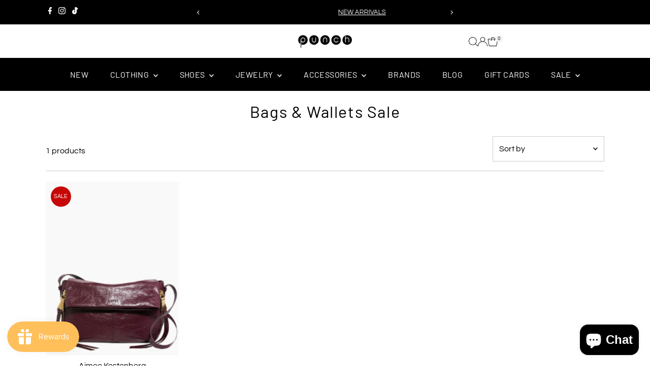

--- FILE ---
content_type: text/css
request_url: https://form-assets.mailchimp.com/snippet/fonts/34733109
body_size: 85
content:
@font-face{font-family: 'PTSansNarrow-normal-400'; src: url(https://form-assets.mailchimp.com/fonts/accounts/34733109/PTSansNarrow-Bold_1766523434212.ttf), url(https://form-assets.mailchimp.com/fonts/accounts/34733109/PTSansNarrow-Regular_1766523434253.ttf);} @font-face{font-family: 'Lato-normal-400'; src: url(https://form-assets.mailchimp.com/fonts/accounts/34733109/Lato-Black_1766523624408.ttf), url(https://form-assets.mailchimp.com/fonts/accounts/34733109/Lato-BlackItalic_1766523624852.ttf), url(https://form-assets.mailchimp.com/fonts/accounts/34733109/Lato-Bold_1766523625323.ttf), url(https://form-assets.mailchimp.com/fonts/accounts/34733109/Lato-BoldItalic_1766523636168.ttf), url(https://form-assets.mailchimp.com/fonts/accounts/34733109/Lato-Italic_1766523636946.ttf), url(https://form-assets.mailchimp.com/fonts/accounts/34733109/Lato-Light_1766523637013.ttf), url(https://form-assets.mailchimp.com/fonts/accounts/34733109/Lato-LightItalic_1766523637070.ttf), url(https://form-assets.mailchimp.com/fonts/accounts/34733109/Lato-Regular_1766523637106.ttf), url(https://form-assets.mailchimp.com/fonts/accounts/34733109/Lato-Thin_1766523637147.ttf), url(https://form-assets.mailchimp.com/fonts/accounts/34733109/Lato-ThinItalic_1766523637185.ttf);}